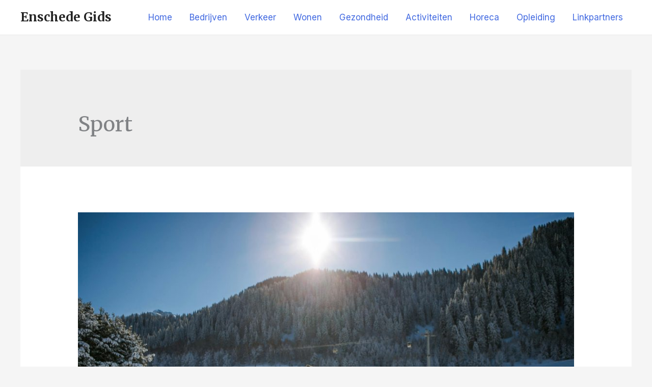

--- FILE ---
content_type: text/html; charset=UTF-8
request_url: https://enschede-gids.nl/category/sport/
body_size: 14886
content:
<!DOCTYPE html><html lang="nl-NL"><head><meta charset="UTF-8"><meta name="viewport" content="width=device-width, initial-scale=1"><link rel="profile" href="https://gmpg.org/xfn/11"><meta name='robots' content='index, follow, max-image-preview:large, max-snippet:-1, max-video-preview:-1' /><title>Sport Archives - Enschede Gids</title><link rel="canonical" href="https://enschede-gids.nl/category/sport/" /><meta property="og:locale" content="nl_NL" /><meta property="og:type" content="article" /><meta property="og:title" content="Sport Archives - Enschede Gids" /><meta property="og:url" content="https://enschede-gids.nl/category/sport/" /><meta property="og:site_name" content="Enschede Gids" /><meta name="twitter:card" content="summary_large_image" /> <script type="application/ld+json" class="yoast-schema-graph">{"@context":"https://schema.org","@graph":[{"@type":"CollectionPage","@id":"https://enschede-gids.nl/category/sport/","url":"https://enschede-gids.nl/category/sport/","name":"Sport Archives - Enschede Gids","isPartOf":{"@id":"https://enschede-gids.nl/#website"},"primaryImageOfPage":{"@id":"https://enschede-gids.nl/category/sport/#primaryimage"},"image":{"@id":"https://enschede-gids.nl/category/sport/#primaryimage"},"thumbnailUrl":"https://enschede-gids.nl/wp-content/uploads/2024/06/pexels-visitalmaty-848594-1-scaled.jpg","breadcrumb":{"@id":"https://enschede-gids.nl/category/sport/#breadcrumb"},"inLanguage":"nl-NL"},{"@type":"ImageObject","inLanguage":"nl-NL","@id":"https://enschede-gids.nl/category/sport/#primaryimage","url":"https://enschede-gids.nl/wp-content/uploads/2024/06/pexels-visitalmaty-848594-1-scaled.jpg","contentUrl":"https://enschede-gids.nl/wp-content/uploads/2024/06/pexels-visitalmaty-848594-1-scaled.jpg","width":2560,"height":1707},{"@type":"BreadcrumbList","@id":"https://enschede-gids.nl/category/sport/#breadcrumb","itemListElement":[{"@type":"ListItem","position":1,"name":"Home","item":"https://enschede-gids.nl/"},{"@type":"ListItem","position":2,"name":"Sport"}]},{"@type":"WebSite","@id":"https://enschede-gids.nl/#website","url":"https://enschede-gids.nl/","name":"Enschede Gids","description":"Vind je weg in Enschede","potentialAction":[{"@type":"SearchAction","target":{"@type":"EntryPoint","urlTemplate":"https://enschede-gids.nl/?s={search_term_string}"},"query-input":{"@type":"PropertyValueSpecification","valueRequired":true,"valueName":"search_term_string"}}],"inLanguage":"nl-NL"}]}</script> <link rel='dns-prefetch' href='//fonts.googleapis.com' /><link rel="alternate" type="application/rss+xml" title="Enschede Gids &raquo; feed" href="https://enschede-gids.nl/feed/" /><link rel="alternate" type="application/rss+xml" title="Enschede Gids &raquo; reacties feed" href="https://enschede-gids.nl/comments/feed/" /><link rel="alternate" type="application/rss+xml" title="Enschede Gids &raquo; Sport categorie feed" href="https://enschede-gids.nl/category/sport/feed/" /><style id='wp-img-auto-sizes-contain-inline-css'>img:is([sizes=auto i],[sizes^="auto," i]){contain-intrinsic-size:3000px 1500px}
/*# sourceURL=wp-img-auto-sizes-contain-inline-css */</style><link rel='stylesheet' id='astra-theme-css-css' href='https://enschede-gids.nl/wp-content/themes/astra/assets/css/minified/style.min.css?ver=2.2.1' media='all' /><style id='astra-theme-css-inline-css'>html{font-size:106.25%;}body,button,input,select,textarea{font-family:'Inter',sans-serif;font-weight:400;font-size:17px;font-size:1rem;line-height:1.5;}blockquote{color:#000000;}p,.entry-content p{margin-bottom:1em;}h1,.entry-content h1,h2,.entry-content h2,h3,.entry-content h3,h4,.entry-content h4,h5,.entry-content h5,h6,.entry-content h6,.site-title,.site-title a{font-family:'Merriweather',serif;font-weight:700;text-transform:none;}.site-title{font-size:24px;font-size:1.4117647058824rem;}header .site-logo-img .custom-logo-link img{max-width:122px;}.astra-logo-svg{width:122px;}.ast-archive-description .ast-archive-title{font-size:40px;font-size:2.3529411764706rem;}.site-header .site-description{font-size:15px;font-size:0.88235294117647rem;}.entry-title{font-size:30px;font-size:1.7647058823529rem;}.comment-reply-title{font-size:28px;font-size:1.6470588235294rem;}.ast-comment-list #cancel-comment-reply-link{font-size:17px;font-size:1rem;}h1,.entry-content h1{font-size:70px;font-size:4.1176470588235rem;font-family:'Merriweather',serif;line-height:1.1;text-transform:none;}h2,.entry-content h2{font-size:42px;font-size:2.4705882352941rem;font-family:'Merriweather',serif;line-height:1.1;text-transform:none;}h3,.entry-content h3{font-size:28px;font-size:1.6470588235294rem;font-family:'Merriweather',serif;line-height:1.1;text-transform:none;}h4,.entry-content h4{font-size:24px;font-size:1.4117647058824rem;line-height:1.1;}h5,.entry-content h5{font-size:20px;font-size:1.1764705882353rem;line-height:1.1;}h6,.entry-content h6{font-size:15px;font-size:0.88235294117647rem;line-height:1.1;}.ast-single-post .entry-title,.page-title{font-size:30px;font-size:1.7647058823529rem;}#secondary,#secondary button,#secondary input,#secondary select,#secondary textarea{font-size:17px;font-size:1rem;}::selection{color:transparent;}.tagcloud a:hover,.tagcloud a:focus,.tagcloud a.current-item{color:transparent;}input[type="radio"]:checked,input[type=reset],input[type="checkbox"]:checked,input[type="checkbox"]:hover:checked,input[type="checkbox"]:focus:checked,input[type=range]::-webkit-slider-thumb{box-shadow:none;}.footer-adv .footer-adv-overlay{border-top-style:solid;border-top-color:#7a7a7a;}.ast-comment-meta{line-height:1.666666667;font-size:14px;font-size:0.82352941176471rem;}.entry-meta,.entry-meta *{line-height:1.45;}.ast-404-layout-1 .ast-404-text{font-size:200px;font-size:11.764705882353rem;}.widget-title{font-size:24px;font-size:1.4117647058824rem;}.calendar_wrap #today > a{color:transparent;}.ast-header-break-point .ast-mobile-menu-buttons-minimal.menu-toggle{background:transparent;color:var(--ast-global-color-0);}.ast-header-break-point .ast-mobile-menu-buttons-outline.menu-toggle{background:transparent;border:1px solid var(--ast-global-color-0);color:var(--ast-global-color-0);}.ast-header-break-point .ast-mobile-menu-buttons-fill.menu-toggle{background:var(--ast-global-color-0);color:#ffffff;}.elementor-button-wrapper .elementor-button,.elementor-button-wrapper .elementor-button:visited,.wp-block-button .wp-block-button__link{border-style:solid;border-top-width:1px;border-right-width:1px;border-left-width:1px;border-bottom-width:1px;color:#ffffff;border-color:var(--ast-global-color-0);background-color:var(--ast-global-color-0);font-family:'Open Sans',sans-serif;font-weight:600;line-height:1;text-transform:uppercase;letter-spacing:2px;}.elementor-button-wrapper .elementor-button.elementor-size-sm,.elementor-button-wrapper .elementor-button.elementor-size-xs,.elementor-button-wrapper .elementor-button.elementor-size-md,.elementor-button-wrapper .elementor-button.elementor-size-lg,.elementor-button-wrapper .elementor-button.elementor-size-xl,.elementor-button-wrapper .elementor-button,.wp-block-button .wp-block-button__link{font-size:12px;font-size:0.70588235294118rem;border-radius:0;padding-top:18px;padding-right:34px;padding-bottom:18px;padding-left:34px;}.elementor-button-wrapper .elementor-button:hover,.elementor-button-wrapper .elementor-button:focus,.wp-block-button .wp-block-button__link:hover,.wp-block-button .wp-block-button__link:focus{color:#ffffff;background-color:var(--ast-global-color-1);border-color:var(--ast-global-color-1);}.elementor-widget-heading h1.elementor-heading-title{line-height:1.1;}.elementor-widget-heading h2.elementor-heading-title{line-height:1.1;}.elementor-widget-heading h3.elementor-heading-title{line-height:1.1;}.elementor-widget-heading h4.elementor-heading-title{line-height:1.1;}.elementor-widget-heading h5.elementor-heading-title{line-height:1.1;}.elementor-widget-heading h6.elementor-heading-title{line-height:1.1;}@media (max-width:768px){.elementor-button-wrapper .elementor-button.elementor-size-sm,.elementor-button-wrapper .elementor-button.elementor-size-xs,.elementor-button-wrapper .elementor-button.elementor-size-md,.elementor-button-wrapper .elementor-button.elementor-size-lg,.elementor-button-wrapper .elementor-button.elementor-size-xl,.elementor-button-wrapper .elementor-button,.wp-block-button .wp-block-button__link{font-size:15px;font-size:0.88235294117647rem;padding-top:15px;padding-right:23px;padding-bottom:15px;padding-left:23px;}}@media (max-width:544px){.elementor-button-wrapper .elementor-button.elementor-size-sm,.elementor-button-wrapper .elementor-button.elementor-size-xs,.elementor-button-wrapper .elementor-button.elementor-size-md,.elementor-button-wrapper .elementor-button.elementor-size-lg,.elementor-button-wrapper .elementor-button.elementor-size-xl,.elementor-button-wrapper .elementor-button,.wp-block-button .wp-block-button__link{font-size:14px;font-size:0.82352941176471rem;padding-top:13px;padding-right:21px;padding-bottom:13px;padding-left:21px;}}.menu-toggle,button,.ast-button,.button,input#submit,input[type="button"],input[type="submit"],input[type="reset"]{border-style:solid;border-top-width:1px;border-right-width:1px;border-left-width:1px;border-bottom-width:1px;color:#ffffff;border-color:var(--ast-global-color-0);background-color:var(--ast-global-color-0);border-radius:0;padding-top:18px;padding-right:34px;padding-bottom:18px;padding-left:34px;font-family:'Open Sans',sans-serif;font-weight:600;font-size:12px;font-size:0.70588235294118rem;line-height:1;text-transform:uppercase;letter-spacing:2px;}button:focus,.menu-toggle:hover,button:hover,.ast-button:hover,.button:hover,input[type=reset]:hover,input[type=reset]:focus,input#submit:hover,input#submit:focus,input[type="button"]:hover,input[type="button"]:focus,input[type="submit"]:hover,input[type="submit"]:focus{color:#ffffff;background-color:var(--ast-global-color-1);border-color:var(--ast-global-color-1);}@media (max-width:768px){.menu-toggle,button,.ast-button,.button,input#submit,input[type="button"],input[type="submit"],input[type="reset"]{font-size:15px;font-size:0.88235294117647rem;}}@media (max-width:544px){.menu-toggle,button,.ast-button,.button,input#submit,input[type="button"],input[type="submit"],input[type="reset"]{font-size:14px;font-size:0.82352941176471rem;}}@media (max-width:768px){.menu-toggle,button,.ast-button,.button,input#submit,input[type="button"],input[type="submit"],input[type="reset"]{padding-top:15px;padding-right:23px;padding-bottom:15px;padding-left:23px;font-size:15px;font-size:0.88235294117647rem;}}@media (max-width:544px){.menu-toggle,button,.ast-button,.button,input#submit,input[type="button"],input[type="submit"],input[type="reset"]{padding-top:13px;padding-right:21px;padding-bottom:13px;padding-left:21px;font-size:14px;font-size:0.82352941176471rem;}}@media (min-width:545px){.ast-page-builder-template .comments-area,.single.ast-page-builder-template .entry-header,.single.ast-page-builder-template .post-navigation{max-width:1240px;margin-left:auto;margin-right:auto;}}@media (max-width:768px){.ast-archive-description .ast-archive-title{font-size:40px;}.entry-title{font-size:30px;}h1,.entry-content h1{font-size:60px;}h2,.entry-content h2{font-size:34px;}h3,.entry-content h3{font-size:28px;}h4,.entry-content h4{font-size:22px;font-size:1.2941176470588rem;}h5,.entry-content h5{font-size:18px;font-size:1.0588235294118rem;}h6,.entry-content h6{font-size:15px;font-size:0.88235294117647rem;}.ast-single-post .entry-title,.page-title{font-size:30px;}#masthead .site-logo-img .custom-logo-link img{max-width:104px;}.astra-logo-svg{width:104px;}.ast-header-break-point .site-logo-img .custom-mobile-logo-link img{max-width:104px;}}@media (max-width:544px){.ast-archive-description .ast-archive-title{font-size:40px;}.entry-title{font-size:30px;}h1,.entry-content h1{font-size:38px;}h2,.entry-content h2{font-size:28px;}h3,.entry-content h3{font-size:24px;}h4,.entry-content h4{font-size:22px;font-size:1.2941176470588rem;}h5,.entry-content h5{font-size:18px;font-size:1.0588235294118rem;}h6,.entry-content h6{font-size:14px;font-size:0.82352941176471rem;}.ast-single-post .entry-title,.page-title{font-size:30px;}.ast-header-break-point .site-branding img,.ast-header-break-point #masthead .site-logo-img .custom-logo-link img{max-width:96px;}.astra-logo-svg{width:96px;}.ast-header-break-point .site-logo-img .custom-mobile-logo-link img{max-width:96px;}}@media (max-width:768px){html{font-size:96.9%;}}@media (max-width:544px){html{font-size:96.9%;}}@media (min-width:769px){.ast-container{max-width:1240px;}}@font-face {font-family: "Astra";src: url( https://enschede-gids.nl/wp-content/themes/astra/assets/fonts/astra.woff) format("woff"),url( https://enschede-gids.nl/wp-content/themes/astra/assets/fonts/astra.ttf) format("truetype"),url( https://enschede-gids.nl/wp-content/themes/astra/assets/fonts/astra.svg#astra) format("svg");font-weight: normal;font-style: normal;font-display: fallback;}@media (max-width:921px) {.main-header-bar .main-header-bar-navigation{display:none;}}.ast-desktop .main-header-menu.submenu-with-border .sub-menu,.ast-desktop .main-header-menu.submenu-with-border .children{border-top-width:2px;border-right-width:0px;border-left-width:0px;border-bottom-width:0px;border-style:solid;}.ast-desktop .main-header-menu.submenu-with-border .sub-menu .sub-menu,.ast-desktop .main-header-menu.submenu-with-border .children .children{top:-2px;}.ast-desktop .main-header-menu.submenu-with-border .sub-menu a,.ast-desktop .main-header-menu.submenu-with-border .children a{border-bottom-width:0px;border-style:solid;border-color:#eaeaea;}@media (min-width:769px){.main-header-menu .sub-menu li.ast-left-align-sub-menu:hover > ul,.main-header-menu .sub-menu li.ast-left-align-sub-menu.focus > ul{margin-left:-0px;}}.ast-small-footer{border-top-style:solid;border-top-width:1px;border-top-color:#7a7a7a;}.ast-small-footer-wrap{text-align:center;}@media (max-width:920px){.ast-404-layout-1 .ast-404-text{font-size:100px;font-size:5.8823529411765rem;}}.ast-breadcrumbs .trail-browse,.ast-breadcrumbs .trail-items,.ast-breadcrumbs .trail-items li{display:inline-block;margin:0;padding:0;border:none;background:inherit;text-indent:0;}.ast-breadcrumbs .trail-browse{font-size:inherit;font-style:inherit;font-weight:inherit;color:inherit;}.ast-breadcrumbs .trail-items{list-style:none;}.trail-items li::after{padding:0 0.3em;content:"»";}.trail-items li:last-of-type::after{display:none;}.ast-header-break-point .site-header{border-bottom-width:1px;}@media (min-width:769px){.main-header-bar{border-bottom-width:1px;}}.ast-safari-browser-less-than-11 .main-header-menu .menu-item, .ast-safari-browser-less-than-11 .main-header-bar .ast-masthead-custom-menu-items{display:block;}.main-header-menu .menu-item, .main-header-bar .ast-masthead-custom-menu-items{-js-display:flex;display:flex;-webkit-box-pack:center;-webkit-justify-content:center;-moz-box-pack:center;-ms-flex-pack:center;justify-content:center;-webkit-box-orient:vertical;-webkit-box-direction:normal;-webkit-flex-direction:column;-moz-box-orient:vertical;-moz-box-direction:normal;-ms-flex-direction:column;flex-direction:column;}.main-header-menu > .menu-item > a{height:100%;-webkit-box-align:center;-webkit-align-items:center;-moz-box-align:center;-ms-flex-align:center;align-items:center;-js-display:flex;display:flex;}.ast-primary-menu-disabled .main-header-bar .ast-masthead-custom-menu-items{flex:unset;}
/*# sourceURL=astra-theme-css-inline-css */</style><link rel='stylesheet' id='astra-google-fonts-css' href='//fonts.googleapis.com/css?family=Inter%3A400%7CMerriweather%3A700%2C400%7COpen+Sans%3A600&#038;display=fallback&#038;ver=2.2.1' media='all' /><style id='wp-emoji-styles-inline-css'>img.wp-smiley, img.emoji {
		display: inline !important;
		border: none !important;
		box-shadow: none !important;
		height: 1em !important;
		width: 1em !important;
		margin: 0 0.07em !important;
		vertical-align: -0.1em !important;
		background: none !important;
		padding: 0 !important;
	}
/*# sourceURL=wp-emoji-styles-inline-css */</style><link rel='stylesheet' id='wp-block-library-css' href='https://enschede-gids.nl/wp-includes/css/dist/block-library/style.min.css?ver=6.9' media='all' /><style id='classic-theme-styles-inline-css'>/*! This file is auto-generated */
.wp-block-button__link{color:#fff;background-color:#32373c;border-radius:9999px;box-shadow:none;text-decoration:none;padding:calc(.667em + 2px) calc(1.333em + 2px);font-size:1.125em}.wp-block-file__button{background:#32373c;color:#fff;text-decoration:none}
/*# sourceURL=/wp-includes/css/classic-themes.min.css */</style><style id='global-styles-inline-css'>:root{--wp--preset--aspect-ratio--square: 1;--wp--preset--aspect-ratio--4-3: 4/3;--wp--preset--aspect-ratio--3-4: 3/4;--wp--preset--aspect-ratio--3-2: 3/2;--wp--preset--aspect-ratio--2-3: 2/3;--wp--preset--aspect-ratio--16-9: 16/9;--wp--preset--aspect-ratio--9-16: 9/16;--wp--preset--color--black: #000000;--wp--preset--color--cyan-bluish-gray: #abb8c3;--wp--preset--color--white: #ffffff;--wp--preset--color--pale-pink: #f78da7;--wp--preset--color--vivid-red: #cf2e2e;--wp--preset--color--luminous-vivid-orange: #ff6900;--wp--preset--color--luminous-vivid-amber: #fcb900;--wp--preset--color--light-green-cyan: #7bdcb5;--wp--preset--color--vivid-green-cyan: #00d084;--wp--preset--color--pale-cyan-blue: #8ed1fc;--wp--preset--color--vivid-cyan-blue: #0693e3;--wp--preset--color--vivid-purple: #9b51e0;--wp--preset--gradient--vivid-cyan-blue-to-vivid-purple: linear-gradient(135deg,rgb(6,147,227) 0%,rgb(155,81,224) 100%);--wp--preset--gradient--light-green-cyan-to-vivid-green-cyan: linear-gradient(135deg,rgb(122,220,180) 0%,rgb(0,208,130) 100%);--wp--preset--gradient--luminous-vivid-amber-to-luminous-vivid-orange: linear-gradient(135deg,rgb(252,185,0) 0%,rgb(255,105,0) 100%);--wp--preset--gradient--luminous-vivid-orange-to-vivid-red: linear-gradient(135deg,rgb(255,105,0) 0%,rgb(207,46,46) 100%);--wp--preset--gradient--very-light-gray-to-cyan-bluish-gray: linear-gradient(135deg,rgb(238,238,238) 0%,rgb(169,184,195) 100%);--wp--preset--gradient--cool-to-warm-spectrum: linear-gradient(135deg,rgb(74,234,220) 0%,rgb(151,120,209) 20%,rgb(207,42,186) 40%,rgb(238,44,130) 60%,rgb(251,105,98) 80%,rgb(254,248,76) 100%);--wp--preset--gradient--blush-light-purple: linear-gradient(135deg,rgb(255,206,236) 0%,rgb(152,150,240) 100%);--wp--preset--gradient--blush-bordeaux: linear-gradient(135deg,rgb(254,205,165) 0%,rgb(254,45,45) 50%,rgb(107,0,62) 100%);--wp--preset--gradient--luminous-dusk: linear-gradient(135deg,rgb(255,203,112) 0%,rgb(199,81,192) 50%,rgb(65,88,208) 100%);--wp--preset--gradient--pale-ocean: linear-gradient(135deg,rgb(255,245,203) 0%,rgb(182,227,212) 50%,rgb(51,167,181) 100%);--wp--preset--gradient--electric-grass: linear-gradient(135deg,rgb(202,248,128) 0%,rgb(113,206,126) 100%);--wp--preset--gradient--midnight: linear-gradient(135deg,rgb(2,3,129) 0%,rgb(40,116,252) 100%);--wp--preset--font-size--small: 13px;--wp--preset--font-size--medium: 20px;--wp--preset--font-size--large: 36px;--wp--preset--font-size--x-large: 42px;--wp--preset--spacing--20: 0.44rem;--wp--preset--spacing--30: 0.67rem;--wp--preset--spacing--40: 1rem;--wp--preset--spacing--50: 1.5rem;--wp--preset--spacing--60: 2.25rem;--wp--preset--spacing--70: 3.38rem;--wp--preset--spacing--80: 5.06rem;--wp--preset--shadow--natural: 6px 6px 9px rgba(0, 0, 0, 0.2);--wp--preset--shadow--deep: 12px 12px 50px rgba(0, 0, 0, 0.4);--wp--preset--shadow--sharp: 6px 6px 0px rgba(0, 0, 0, 0.2);--wp--preset--shadow--outlined: 6px 6px 0px -3px rgb(255, 255, 255), 6px 6px rgb(0, 0, 0);--wp--preset--shadow--crisp: 6px 6px 0px rgb(0, 0, 0);}:where(.is-layout-flex){gap: 0.5em;}:where(.is-layout-grid){gap: 0.5em;}body .is-layout-flex{display: flex;}.is-layout-flex{flex-wrap: wrap;align-items: center;}.is-layout-flex > :is(*, div){margin: 0;}body .is-layout-grid{display: grid;}.is-layout-grid > :is(*, div){margin: 0;}:where(.wp-block-columns.is-layout-flex){gap: 2em;}:where(.wp-block-columns.is-layout-grid){gap: 2em;}:where(.wp-block-post-template.is-layout-flex){gap: 1.25em;}:where(.wp-block-post-template.is-layout-grid){gap: 1.25em;}.has-black-color{color: var(--wp--preset--color--black) !important;}.has-cyan-bluish-gray-color{color: var(--wp--preset--color--cyan-bluish-gray) !important;}.has-white-color{color: var(--wp--preset--color--white) !important;}.has-pale-pink-color{color: var(--wp--preset--color--pale-pink) !important;}.has-vivid-red-color{color: var(--wp--preset--color--vivid-red) !important;}.has-luminous-vivid-orange-color{color: var(--wp--preset--color--luminous-vivid-orange) !important;}.has-luminous-vivid-amber-color{color: var(--wp--preset--color--luminous-vivid-amber) !important;}.has-light-green-cyan-color{color: var(--wp--preset--color--light-green-cyan) !important;}.has-vivid-green-cyan-color{color: var(--wp--preset--color--vivid-green-cyan) !important;}.has-pale-cyan-blue-color{color: var(--wp--preset--color--pale-cyan-blue) !important;}.has-vivid-cyan-blue-color{color: var(--wp--preset--color--vivid-cyan-blue) !important;}.has-vivid-purple-color{color: var(--wp--preset--color--vivid-purple) !important;}.has-black-background-color{background-color: var(--wp--preset--color--black) !important;}.has-cyan-bluish-gray-background-color{background-color: var(--wp--preset--color--cyan-bluish-gray) !important;}.has-white-background-color{background-color: var(--wp--preset--color--white) !important;}.has-pale-pink-background-color{background-color: var(--wp--preset--color--pale-pink) !important;}.has-vivid-red-background-color{background-color: var(--wp--preset--color--vivid-red) !important;}.has-luminous-vivid-orange-background-color{background-color: var(--wp--preset--color--luminous-vivid-orange) !important;}.has-luminous-vivid-amber-background-color{background-color: var(--wp--preset--color--luminous-vivid-amber) !important;}.has-light-green-cyan-background-color{background-color: var(--wp--preset--color--light-green-cyan) !important;}.has-vivid-green-cyan-background-color{background-color: var(--wp--preset--color--vivid-green-cyan) !important;}.has-pale-cyan-blue-background-color{background-color: var(--wp--preset--color--pale-cyan-blue) !important;}.has-vivid-cyan-blue-background-color{background-color: var(--wp--preset--color--vivid-cyan-blue) !important;}.has-vivid-purple-background-color{background-color: var(--wp--preset--color--vivid-purple) !important;}.has-black-border-color{border-color: var(--wp--preset--color--black) !important;}.has-cyan-bluish-gray-border-color{border-color: var(--wp--preset--color--cyan-bluish-gray) !important;}.has-white-border-color{border-color: var(--wp--preset--color--white) !important;}.has-pale-pink-border-color{border-color: var(--wp--preset--color--pale-pink) !important;}.has-vivid-red-border-color{border-color: var(--wp--preset--color--vivid-red) !important;}.has-luminous-vivid-orange-border-color{border-color: var(--wp--preset--color--luminous-vivid-orange) !important;}.has-luminous-vivid-amber-border-color{border-color: var(--wp--preset--color--luminous-vivid-amber) !important;}.has-light-green-cyan-border-color{border-color: var(--wp--preset--color--light-green-cyan) !important;}.has-vivid-green-cyan-border-color{border-color: var(--wp--preset--color--vivid-green-cyan) !important;}.has-pale-cyan-blue-border-color{border-color: var(--wp--preset--color--pale-cyan-blue) !important;}.has-vivid-cyan-blue-border-color{border-color: var(--wp--preset--color--vivid-cyan-blue) !important;}.has-vivid-purple-border-color{border-color: var(--wp--preset--color--vivid-purple) !important;}.has-vivid-cyan-blue-to-vivid-purple-gradient-background{background: var(--wp--preset--gradient--vivid-cyan-blue-to-vivid-purple) !important;}.has-light-green-cyan-to-vivid-green-cyan-gradient-background{background: var(--wp--preset--gradient--light-green-cyan-to-vivid-green-cyan) !important;}.has-luminous-vivid-amber-to-luminous-vivid-orange-gradient-background{background: var(--wp--preset--gradient--luminous-vivid-amber-to-luminous-vivid-orange) !important;}.has-luminous-vivid-orange-to-vivid-red-gradient-background{background: var(--wp--preset--gradient--luminous-vivid-orange-to-vivid-red) !important;}.has-very-light-gray-to-cyan-bluish-gray-gradient-background{background: var(--wp--preset--gradient--very-light-gray-to-cyan-bluish-gray) !important;}.has-cool-to-warm-spectrum-gradient-background{background: var(--wp--preset--gradient--cool-to-warm-spectrum) !important;}.has-blush-light-purple-gradient-background{background: var(--wp--preset--gradient--blush-light-purple) !important;}.has-blush-bordeaux-gradient-background{background: var(--wp--preset--gradient--blush-bordeaux) !important;}.has-luminous-dusk-gradient-background{background: var(--wp--preset--gradient--luminous-dusk) !important;}.has-pale-ocean-gradient-background{background: var(--wp--preset--gradient--pale-ocean) !important;}.has-electric-grass-gradient-background{background: var(--wp--preset--gradient--electric-grass) !important;}.has-midnight-gradient-background{background: var(--wp--preset--gradient--midnight) !important;}.has-small-font-size{font-size: var(--wp--preset--font-size--small) !important;}.has-medium-font-size{font-size: var(--wp--preset--font-size--medium) !important;}.has-large-font-size{font-size: var(--wp--preset--font-size--large) !important;}.has-x-large-font-size{font-size: var(--wp--preset--font-size--x-large) !important;}
:where(.wp-block-post-template.is-layout-flex){gap: 1.25em;}:where(.wp-block-post-template.is-layout-grid){gap: 1.25em;}
:where(.wp-block-term-template.is-layout-flex){gap: 1.25em;}:where(.wp-block-term-template.is-layout-grid){gap: 1.25em;}
:where(.wp-block-columns.is-layout-flex){gap: 2em;}:where(.wp-block-columns.is-layout-grid){gap: 2em;}
:root :where(.wp-block-pullquote){font-size: 1.5em;line-height: 1.6;}
/*# sourceURL=global-styles-inline-css */</style><link rel='stylesheet' id='contact-form-7-css' href='https://enschede-gids.nl/wp-content/cache/autoptimize/autoptimize_single_64ac31699f5326cb3c76122498b76f66.php?ver=6.1.4' media='all' /><link rel='stylesheet' id='astra-contact-form-7-css' href='https://enschede-gids.nl/wp-content/themes/astra/assets/css/minified/compatibility/contact-form-7.min.css?ver=2.2.1' media='all' /><link rel='stylesheet' id='PageBuilderSandwich-css' href='https://enschede-gids.nl/wp-content/plugins/page-builder-sandwich/page_builder_sandwich/css/style.min.css?ver=5.1.0' media='all' /> <script defer id="PageBuilderSandwich-js-extra" src="[data-uri]"></script> <script defer src="https://enschede-gids.nl/wp-content/plugins/page-builder-sandwich/page_builder_sandwich/js/min/frontend-min.js?ver=5.1.0" id="PageBuilderSandwich-js"></script> <link rel="https://api.w.org/" href="https://enschede-gids.nl/wp-json/" /><link rel="alternate" title="JSON" type="application/json" href="https://enschede-gids.nl/wp-json/wp/v2/categories/20" /><link rel="EditURI" type="application/rsd+xml" title="RSD" href="https://enschede-gids.nl/xmlrpc.php?rsd" /><meta name="generator" content="WordPress 6.9" /> <script defer src="[data-uri]"></script> <meta name="generator" content="Elementor 3.34.3; features: additional_custom_breakpoints; settings: css_print_method-external, google_font-enabled, font_display-auto"><style>.recentcomments a{display:inline !important;padding:0 !important;margin:0 !important;}</style><style>.e-con.e-parent:nth-of-type(n+4):not(.e-lazyloaded):not(.e-no-lazyload),
				.e-con.e-parent:nth-of-type(n+4):not(.e-lazyloaded):not(.e-no-lazyload) * {
					background-image: none !important;
				}
				@media screen and (max-height: 1024px) {
					.e-con.e-parent:nth-of-type(n+3):not(.e-lazyloaded):not(.e-no-lazyload),
					.e-con.e-parent:nth-of-type(n+3):not(.e-lazyloaded):not(.e-no-lazyload) * {
						background-image: none !important;
					}
				}
				@media screen and (max-height: 640px) {
					.e-con.e-parent:nth-of-type(n+2):not(.e-lazyloaded):not(.e-no-lazyload),
					.e-con.e-parent:nth-of-type(n+2):not(.e-lazyloaded):not(.e-no-lazyload) * {
						background-image: none !important;
					}
				}</style></head><body itemtype='https://schema.org/Blog' itemscope='itemscope' class="archive category category-sport category-20 wp-theme-astra ast-desktop ast-separate-container ast-two-container ast-no-sidebar astra-2.2.1 ast-header-custom-item-inside ast-replace-site-logo-transparent ast-inherit-site-logo-transparent elementor-default elementor-kit-394"><div 
 class="hfeed site" id="page"> <a class="skip-link screen-reader-text" href="#content">Spring naar de content</a><header 
 class="site-header header-main-layout-1 ast-primary-menu-enabled ast-logo-title-inline ast-hide-custom-menu-mobile ast-menu-toggle-icon ast-mobile-header-inline" id="masthead" itemtype="https://schema.org/WPHeader" itemscope="itemscope"		><div class="main-header-bar-wrap"><div class="main-header-bar"><div class="ast-container"><div class="ast-flex main-header-container"><div class="site-branding"><div
 class="ast-site-identity" itemtype="https://schema.org/Organization" itemscope="itemscope"			><div class="ast-site-title-wrap"> <span class="site-title" itemprop="name"> <a href="https://enschede-gids.nl/" rel="home" itemprop="url" > Enschede Gids </a> </span></div></div></div><div class="ast-mobile-menu-buttons"><div class="ast-button-wrap"> <button type="button" class="menu-toggle main-header-menu-toggle  ast-mobile-menu-buttons-fill "  aria-controls='primary-menu' aria-expanded='false'> <span class="screen-reader-text">Hoofdmenu</span> <span class="menu-toggle-icon"></span> </button></div></div><div class="ast-main-header-bar-alignment"><div class="main-header-bar-navigation"><nav class="ast-flex-grow-1 navigation-accessibility" id="site-navigation" aria-label="Site Navigation" itemtype="https://schema.org/SiteNavigationElement" itemscope="itemscope"><div class="main-navigation"><ul id="primary-menu" class="main-header-menu ast-nav-menu ast-flex ast-justify-content-flex-end  submenu-with-border"><li id="menu-item-396" class="menu-item menu-item-type-post_type menu-item-object-page menu-item-home menu-item-396"><a href="https://enschede-gids.nl/">Home</a></li><li id="menu-item-452" class="menu-item menu-item-type-taxonomy menu-item-object-category menu-item-452"><a href="https://enschede-gids.nl/category/bedrijven/">Bedrijven</a></li><li id="menu-item-453" class="menu-item menu-item-type-taxonomy menu-item-object-category menu-item-453"><a href="https://enschede-gids.nl/category/verkeer/">Verkeer</a></li><li id="menu-item-454" class="menu-item menu-item-type-taxonomy menu-item-object-category menu-item-454"><a href="https://enschede-gids.nl/category/wonen/">Wonen</a></li><li id="menu-item-455" class="menu-item menu-item-type-taxonomy menu-item-object-category menu-item-455"><a href="https://enschede-gids.nl/category/gezondheid/">Gezondheid</a></li><li id="menu-item-456" class="menu-item menu-item-type-taxonomy menu-item-object-category menu-item-456"><a href="https://enschede-gids.nl/category/activiteiten-in-enschede/">Activiteiten</a></li><li id="menu-item-457" class="menu-item menu-item-type-taxonomy menu-item-object-category menu-item-457"><a href="https://enschede-gids.nl/category/horeca/">Horeca</a></li><li id="menu-item-458" class="menu-item menu-item-type-taxonomy menu-item-object-category menu-item-458"><a href="https://enschede-gids.nl/category/opleiding/">Opleiding</a></li><li id="menu-item-708" class="menu-item menu-item-type-post_type menu-item-object-page menu-item-708"><a href="https://enschede-gids.nl/linkpartners/">Linkpartners</a></li></ul></div></nav></div></div></div></div></div></div></header><div id="content" class="site-content"><div class="ast-container"><div id="primary" class="content-area primary"><section class="ast-archive-description"><h1 class="page-title ast-archive-title">Sport</h1></section><main id="main" class="site-main"><div class="ast-row"><article 
 class="post-904 post type-post status-publish format-standard has-post-thumbnail hentry category-sport ast-col-sm-12 ast-article-post" id="post-904" itemtype="https://schema.org/CreativeWork" itemscope="itemscope"><div class="ast-post-format- blog-layout-1"><div class="post-content ast-col-md-12"><div class="ast-blog-featured-section post-thumb ast-col-md-12"><div class="post-thumb-img-content post-thumb"><a href="https://enschede-gids.nl/de-kunst-van-het-kiezen-van-mooie-snowboards-voor-elke-sneeuwuitdaging/" ><img fetchpriority="high" width="1024" height="683" src="https://enschede-gids.nl/wp-content/uploads/2024/06/pexels-visitalmaty-848594-1-1024x683.jpg" class="attachment-large size-large wp-post-image" alt="" itemprop="image" decoding="async" srcset="https://enschede-gids.nl/wp-content/uploads/2024/06/pexels-visitalmaty-848594-1-1024x683.jpg 1024w, https://enschede-gids.nl/wp-content/uploads/2024/06/pexels-visitalmaty-848594-1-300x200.jpg 300w, https://enschede-gids.nl/wp-content/uploads/2024/06/pexels-visitalmaty-848594-1-768x512.jpg 768w, https://enschede-gids.nl/wp-content/uploads/2024/06/pexels-visitalmaty-848594-1-1536x1024.jpg 1536w, https://enschede-gids.nl/wp-content/uploads/2024/06/pexels-visitalmaty-848594-1-2048x1365.jpg 2048w" sizes="(max-width: 1024px) 100vw, 1024px" /></a></div></div><header class="entry-header"><h2 class="entry-title" itemprop="headline"><a href="https://enschede-gids.nl/de-kunst-van-het-kiezen-van-mooie-snowboards-voor-elke-sneeuwuitdaging/" rel="bookmark">De kunst van het kiezen van mooie snowboards voor elke sneeuwuitdaging</a></h2><div class="entry-meta"><span class="cat-links"><a href="https://enschede-gids.nl/category/sport/" rel="category tag">Sport</a></span> / Door <span class="posted-by vcard author" itemtype="https://schema.org/Person" itemscope="itemscope" itemprop="author"> <a title="Alle posts weergeven van Jacob Turner" 
 href="https://enschede-gids.nl/author/jacobturner/" rel="author"
 class="url fn n" itemprop="url"				> <span
 class="author-name" itemprop="name"				>Jacob Turner</span> </a> </span></div></header><div class="entry-content clear"
 itemprop="text"		><p>Het kiezen van het juiste snowboard is essentieel voor een geweldige ervaring op de pistes. Of je nu een beginner bent die de basisprincipes onder de knie wil krijgen, of een ervaren snowboarder die op zoek is naar een nieuw avontuur, er is een overvloed aan opties om uit te kiezen. Van freestyle boards tot &hellip;</p><p class="read-more"> <a class="" href="https://enschede-gids.nl/de-kunst-van-het-kiezen-van-mooie-snowboards-voor-elke-sneeuwuitdaging/"> <span class="screen-reader-text">De kunst van het kiezen van mooie snowboards voor elke sneeuwuitdaging</span> Lees verder &raquo;</a></p></div></div></div></article><article 
 class="post-862 post type-post status-publish format-standard has-post-thumbnail hentry category-gezondheid category-sport ast-col-sm-12 ast-article-post" id="post-862" itemtype="https://schema.org/CreativeWork" itemscope="itemscope"><div class="ast-post-format- blog-layout-1"><div class="post-content ast-col-md-12"><div class="ast-blog-featured-section post-thumb ast-col-md-12"><div class="post-thumb-img-content post-thumb"><a href="https://enschede-gids.nl/ontdek-de-personal-trainer-in-enschede-die-bij-je-past/" ><img width="640" height="427" src="https://enschede-gids.nl/wp-content/uploads/2024/04/pexels-victor-freitas-841130.jpg" class="attachment-large size-large wp-post-image" alt="" itemprop="image" decoding="async" srcset="https://enschede-gids.nl/wp-content/uploads/2024/04/pexels-victor-freitas-841130.jpg 640w, https://enschede-gids.nl/wp-content/uploads/2024/04/pexels-victor-freitas-841130-300x200.jpg 300w" sizes="(max-width: 640px) 100vw, 640px" /></a></div></div><header class="entry-header"><h2 class="entry-title" itemprop="headline"><a href="https://enschede-gids.nl/ontdek-de-personal-trainer-in-enschede-die-bij-je-past/" rel="bookmark">Ontdek dé personal trainer in enschede die bij je past</a></h2><div class="entry-meta"><span class="cat-links"><a href="https://enschede-gids.nl/category/gezondheid/" rel="category tag">Gezondheid</a>, <a href="https://enschede-gids.nl/category/sport/" rel="category tag">Sport</a></span> / Door <span class="posted-by vcard author" itemtype="https://schema.org/Person" itemscope="itemscope" itemprop="author"> <a title="Alle posts weergeven van Jacob Turner" 
 href="https://enschede-gids.nl/author/jacobturner/" rel="author"
 class="url fn n" itemprop="url"				> <span
 class="author-name" itemprop="name"				>Jacob Turner</span> </a> </span></div></header><div class="entry-content clear"
 itemprop="text"		><p>Ben je op zoek naar een personal trainer in Enschede om je fitnessdoelen te bereiken? Zoek niet verder! In deze bruisende stad, gevuld met energieke mensen en een levendige gemeenschap, is het vinden van de juiste persoon om je te begeleiden op je fitnessreis van cruciaal belang. Gelukkig biedt Enschede een scala aan getalenteerde personal &hellip;</p><p class="read-more"> <a class="" href="https://enschede-gids.nl/ontdek-de-personal-trainer-in-enschede-die-bij-je-past/"> <span class="screen-reader-text">Ontdek dé personal trainer in enschede die bij je past</span> Lees verder &raquo;</a></p></div></div></div></article><article 
 class="post-485 post type-post status-publish format-standard has-post-thumbnail hentry category-sport tag-sportschool tag-trainer ast-col-sm-12 ast-article-post" id="post-485" itemtype="https://schema.org/CreativeWork" itemscope="itemscope"><div class="ast-post-format- blog-layout-1"><div class="post-content ast-col-md-12"><div class="ast-blog-featured-section post-thumb ast-col-md-12"><div class="post-thumb-img-content post-thumb"><a href="https://enschede-gids.nl/hoe-behaal-jij-jouw-doelen-in-de-sportschool/" ><img width="640" height="427" src="https://enschede-gids.nl/wp-content/uploads/2022/07/pexels-pixabay-414029.jpg" class="attachment-large size-large wp-post-image" alt="" itemprop="image" decoding="async" srcset="https://enschede-gids.nl/wp-content/uploads/2022/07/pexels-pixabay-414029.jpg 640w, https://enschede-gids.nl/wp-content/uploads/2022/07/pexels-pixabay-414029-300x200.jpg 300w" sizes="(max-width: 640px) 100vw, 640px" /></a></div></div><header class="entry-header"><h2 class="entry-title" itemprop="headline"><a href="https://enschede-gids.nl/hoe-behaal-jij-jouw-doelen-in-de-sportschool/" rel="bookmark">Hoe behaal jij jouw doelen in de sportschool?</a></h2><div class="entry-meta"><span class="cat-links"><a href="https://enschede-gids.nl/category/sport/" rel="category tag">Sport</a></span> / Door <span class="posted-by vcard author" itemtype="https://schema.org/Person" itemscope="itemscope" itemprop="author"> <a title="Alle posts weergeven van Jacob Turner" 
 href="https://enschede-gids.nl/author/jacobturner/" rel="author"
 class="url fn n" itemprop="url"				> <span
 class="author-name" itemprop="name"				>Jacob Turner</span> </a> </span></div></header><div class="entry-content clear"
 itemprop="text"		><p>Naar de sportschool gaan kan soms voelen als een verplichting. Met tegenzin naar de sportschool gaan heeft negatieve effecten op je workout, hierdoor kun je er langer over doen om je doelen te behalen. In dit artikel lees je over hoe het bereiken van doelen makkelijker wordt. Stel realistische doelen opDoor realistische doelen op te &hellip;</p><p class="read-more"> <a class="" href="https://enschede-gids.nl/hoe-behaal-jij-jouw-doelen-in-de-sportschool/"> <span class="screen-reader-text">Hoe behaal jij jouw doelen in de sportschool?</span> Lees verder &raquo;</a></p></div></div></div></article></div></main><div class='ast-pagination'></div></div></div></div><footer
 class="site-footer" id="colophon" itemtype="https://schema.org/WPFooter" itemscope="itemscope"		><div class="footer-adv footer-adv-layout-4"><div class="footer-adv-overlay"><div class="ast-container"><div class="ast-row"><div class="ast-col-lg-3 ast-col-md-3 ast-col-sm-12 ast-col-xs-12 footer-adv-widget footer-adv-widget-1" ><div id="pages-2" class="widget widget_pages"><h2 class="widget-title">Pagina&#8217;s</h2><ul><li class="page_item page-item-395 menu-item"><a href="https://enschede-gids.nl/">Home</a></li><li class="page_item page-item-34 menu-item"><a href="https://enschede-gids.nl/linkpartners/">Linkpartners</a></li></ul></div></div><div class="ast-col-lg-3 ast-col-md-3 ast-col-sm-12 ast-col-xs-12 footer-adv-widget footer-adv-widget-2" ></div><div class="ast-col-lg-3 ast-col-md-3 ast-col-sm-12 ast-col-xs-12 footer-adv-widget footer-adv-widget-3" ></div><div class="ast-col-lg-3 ast-col-md-3 ast-col-sm-12 ast-col-xs-12 footer-adv-widget footer-adv-widget-4" ></div></div></div></div></div><div class="ast-small-footer footer-sml-layout-1"><div class="ast-footer-overlay"><div class="ast-container"><div class="ast-small-footer-wrap" ><div class="ast-small-footer-section ast-small-footer-section-1" > Copyright &copy; 2026 <span class="ast-footer-site-title">Enschede Gids</span> | Powered by <a href="https://wpastra.com/">Astra WordPress Theme</a></div></div></div></div></div></footer></div> <script type="speculationrules">{"prefetch":[{"source":"document","where":{"and":[{"href_matches":"/*"},{"not":{"href_matches":["/wp-*.php","/wp-admin/*","/wp-content/uploads/*","/wp-content/*","/wp-content/plugins/*","/wp-content/themes/astra/*","/*\\?(.+)"]}},{"not":{"selector_matches":"a[rel~=\"nofollow\"]"}},{"not":{"selector_matches":".no-prefetch, .no-prefetch a"}}]},"eagerness":"conservative"}]}</script> <script defer src="[data-uri]"></script> <script defer id="astra-theme-js-js-extra" src="[data-uri]"></script> <script defer src="https://enschede-gids.nl/wp-content/themes/astra/assets/js/minified/style.min.js?ver=2.2.1" id="astra-theme-js-js"></script> <script src="https://enschede-gids.nl/wp-includes/js/dist/hooks.min.js?ver=dd5603f07f9220ed27f1" id="wp-hooks-js"></script> <script src="https://enschede-gids.nl/wp-includes/js/dist/i18n.min.js?ver=c26c3dc7bed366793375" id="wp-i18n-js"></script> <script defer id="wp-i18n-js-after" src="[data-uri]"></script> <script defer src="https://enschede-gids.nl/wp-content/cache/autoptimize/autoptimize_single_96e7dc3f0e8559e4a3f3ca40b17ab9c3.php?ver=6.1.4" id="swv-js"></script> <script defer id="contact-form-7-js-translations" src="[data-uri]"></script> <script defer id="contact-form-7-js-before" src="[data-uri]"></script> <script defer src="https://enschede-gids.nl/wp-content/cache/autoptimize/autoptimize_single_2912c657d0592cc532dff73d0d2ce7bb.php?ver=6.1.4" id="contact-form-7-js"></script> <script src="https://enschede-gids.nl/wp-includes/js/dist/dom-ready.min.js?ver=f77871ff7694fffea381" id="wp-dom-ready-js"></script> <script defer id="starter-templates-zip-preview-js-extra" src="[data-uri]"></script> <script defer src="https://enschede-gids.nl/wp-content/cache/autoptimize/autoptimize_single_a6e64218d897c667223b9729d964464f.php?ver=09382f635556bec359b3" id="starter-templates-zip-preview-js"></script> <script defer src="[data-uri]"></script> <script id="wp-emoji-settings" type="application/json">{"baseUrl":"https://s.w.org/images/core/emoji/17.0.2/72x72/","ext":".png","svgUrl":"https://s.w.org/images/core/emoji/17.0.2/svg/","svgExt":".svg","source":{"concatemoji":"https://enschede-gids.nl/wp-includes/js/wp-emoji-release.min.js?ver=6.9"}}</script> <script type="module">/*! This file is auto-generated */
const a=JSON.parse(document.getElementById("wp-emoji-settings").textContent),o=(window._wpemojiSettings=a,"wpEmojiSettingsSupports"),s=["flag","emoji"];function i(e){try{var t={supportTests:e,timestamp:(new Date).valueOf()};sessionStorage.setItem(o,JSON.stringify(t))}catch(e){}}function c(e,t,n){e.clearRect(0,0,e.canvas.width,e.canvas.height),e.fillText(t,0,0);t=new Uint32Array(e.getImageData(0,0,e.canvas.width,e.canvas.height).data);e.clearRect(0,0,e.canvas.width,e.canvas.height),e.fillText(n,0,0);const a=new Uint32Array(e.getImageData(0,0,e.canvas.width,e.canvas.height).data);return t.every((e,t)=>e===a[t])}function p(e,t){e.clearRect(0,0,e.canvas.width,e.canvas.height),e.fillText(t,0,0);var n=e.getImageData(16,16,1,1);for(let e=0;e<n.data.length;e++)if(0!==n.data[e])return!1;return!0}function u(e,t,n,a){switch(t){case"flag":return n(e,"\ud83c\udff3\ufe0f\u200d\u26a7\ufe0f","\ud83c\udff3\ufe0f\u200b\u26a7\ufe0f")?!1:!n(e,"\ud83c\udde8\ud83c\uddf6","\ud83c\udde8\u200b\ud83c\uddf6")&&!n(e,"\ud83c\udff4\udb40\udc67\udb40\udc62\udb40\udc65\udb40\udc6e\udb40\udc67\udb40\udc7f","\ud83c\udff4\u200b\udb40\udc67\u200b\udb40\udc62\u200b\udb40\udc65\u200b\udb40\udc6e\u200b\udb40\udc67\u200b\udb40\udc7f");case"emoji":return!a(e,"\ud83e\u1fac8")}return!1}function f(e,t,n,a){let r;const o=(r="undefined"!=typeof WorkerGlobalScope&&self instanceof WorkerGlobalScope?new OffscreenCanvas(300,150):document.createElement("canvas")).getContext("2d",{willReadFrequently:!0}),s=(o.textBaseline="top",o.font="600 32px Arial",{});return e.forEach(e=>{s[e]=t(o,e,n,a)}),s}function r(e){var t=document.createElement("script");t.src=e,t.defer=!0,document.head.appendChild(t)}a.supports={everything:!0,everythingExceptFlag:!0},new Promise(t=>{let n=function(){try{var e=JSON.parse(sessionStorage.getItem(o));if("object"==typeof e&&"number"==typeof e.timestamp&&(new Date).valueOf()<e.timestamp+604800&&"object"==typeof e.supportTests)return e.supportTests}catch(e){}return null}();if(!n){if("undefined"!=typeof Worker&&"undefined"!=typeof OffscreenCanvas&&"undefined"!=typeof URL&&URL.createObjectURL&&"undefined"!=typeof Blob)try{var e="postMessage("+f.toString()+"("+[JSON.stringify(s),u.toString(),c.toString(),p.toString()].join(",")+"));",a=new Blob([e],{type:"text/javascript"});const r=new Worker(URL.createObjectURL(a),{name:"wpTestEmojiSupports"});return void(r.onmessage=e=>{i(n=e.data),r.terminate(),t(n)})}catch(e){}i(n=f(s,u,c,p))}t(n)}).then(e=>{for(const n in e)a.supports[n]=e[n],a.supports.everything=a.supports.everything&&a.supports[n],"flag"!==n&&(a.supports.everythingExceptFlag=a.supports.everythingExceptFlag&&a.supports[n]);var t;a.supports.everythingExceptFlag=a.supports.everythingExceptFlag&&!a.supports.flag,a.supports.everything||((t=a.source||{}).concatemoji?r(t.concatemoji):t.wpemoji&&t.twemoji&&(r(t.twemoji),r(t.wpemoji)))});
//# sourceURL=https://enschede-gids.nl/wp-includes/js/wp-emoji-loader.min.js</script> <script defer src="https://static.cloudflareinsights.com/beacon.min.js/vcd15cbe7772f49c399c6a5babf22c1241717689176015" integrity="sha512-ZpsOmlRQV6y907TI0dKBHq9Md29nnaEIPlkf84rnaERnq6zvWvPUqr2ft8M1aS28oN72PdrCzSjY4U6VaAw1EQ==" data-cf-beacon='{"version":"2024.11.0","token":"4aefe0b93bd942259daa65ba5c883053","r":1,"server_timing":{"name":{"cfCacheStatus":true,"cfEdge":true,"cfExtPri":true,"cfL4":true,"cfOrigin":true,"cfSpeedBrain":true},"location_startswith":null}}' crossorigin="anonymous"></script>
</body></html>